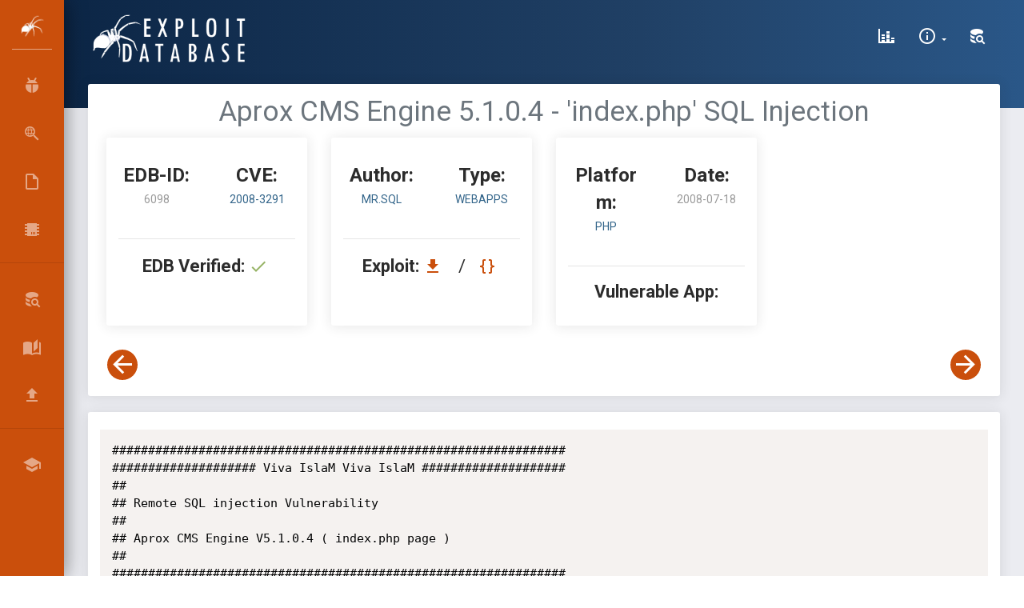

--- FILE ---
content_type: text/plain
request_url: https://www.google-analytics.com/j/collect?v=1&_v=j102&a=1702445556&t=pageview&_s=1&dl=https%3A%2F%2Fwww.exploit-db.com%2Fexploits%2F6098&ul=en-us%40posix&dt=Aprox%20CMS%20Engine%205.1.0.4%20-%20%27index.php%27%20SQL%20Injection%20-%20PHP%20webapps%20Exploit&sr=1280x720&vp=1280x720&_u=IEBAAAABAAAAACAAI~&jid=1236712700&gjid=989255980&cid=1103399953.1769598490&tid=UA-1981501-4&_gid=1586080041.1769598490&_r=1&_slc=1&z=1376529997
body_size: -451
content:
2,cG-N0K6XSDCRJ